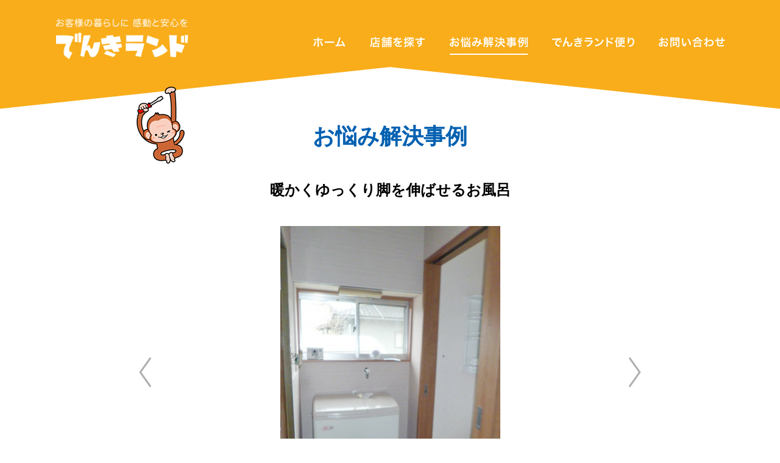

--- FILE ---
content_type: text/html; charset=utf-8
request_url: https://denki-land.com/case/detail.php?2
body_size: 11415
content:
<!doctype html>
<html>
<head>
<meta charset="utf-8">
<meta name="viewport" content="width=device-width, initial-scale=1">
<meta name="format-detection" content="telephone=no">
<title>お悩み解決事例(暖かくゆっくり脚を伸ばせるお風呂)｜でんきランド</title>
<meta name="description" content="暖かくゆっくり脚を伸ばせるお風呂">
<meta name="keywords" content="電化製品,パナソニック,でんきランド,福井県,でんきランド でんえいしゃ,でんきランド よしむら,でんきランド ハセガワ,でんきランド きのした,でんきランド さか,でんきランド しばた,でんきランド クボタ,でんきランドタナカ,でんきランド はやし,でんきランド ひらざわ,
Notice: Undefined variable: record in /home/denki-land/www/case/detail.php on line 70

Notice: Trying to access array offset on value of type null in /home/denki-land/www/case/detail.php on line 70
">
<script src="https://ajax.googleapis.com/ajax/libs/jquery/2.1.4/jquery.min.js"></script>
<script type="text/javascript" src="../js/pagetop.js"></script>
<!-- グローバルナビ -->
<script type="text/javascript">
(function($) {
    $(function() {
        var $header = $('#top-head');
        // Nav Fixed
        $(window).scroll(function() {
            if ($(window).scrollTop() > 0) {
                $header.addClass('fixed');
            } else {
                $header.removeClass('fixed');
            }
        });
        // Nav Toggle Button
        $('#nav-toggle').click(function(){
            $header.toggleClass('open');
        });
    });
})(jQuery);
</script>
<!-- マウスオン -->
<script type="text/javascript" src="../js/opacity-rollover2.1.js"></script>
<script type="text/javascript">
(function($) {
$(function() {
$('.over1').opOver(1.0,0.7,200,500);
});
})(jQuery);
</script>
<link href="../css/common.css" rel="stylesheet" type="text/css">
<!-- スライド -->
<script type="text/javascript" src="../js/slick.min.js"></script>
<script type="text/javascript">
$(function(){
  var slider = "#slider"; // スライダー
  var thumbnailItem = "#thumbnail-list .thumbnail-item"; // サムネイル画像アイテム
  
  // サムネイル画像アイテムに data-index でindex番号を付与
  $(thumbnailItem).each(function(){
   var index = $(thumbnailItem).index(this);
   $(this).attr("data-index",index);
  });
  
  // スライダー初期化後、カレントのサムネイル画像にクラス「thumbnail-current」を付ける
  // 「slickスライダー作成」の前にこの記述は書いてください。
  $(slider).on('init',function(slick){
   var index = $(".slide-item.slick-slide.slick-current").attr("data-slick-index");
   $(thumbnailItem+'[data-index="'+index+'"]').addClass("thumbnail-current");
  });

  $(slider).slick({
    autoplay: true,
    arrows: true,
    fade: true,
    infinite: true
  });

  $(thumbnailItem).on('click',function(){
    var index = $(this).attr("data-index");
    $(slider).slick("slickGoTo",index,false);
  });
  
  $(slider).on('beforeChange',function(event,slick, currentSlide,nextSlide){
    $(thumbnailItem).each(function(){
      $(this).removeClass("thumbnail-current");
    });
    $(thumbnailItem+'[data-index="'+nextSlide+'"]').addClass("thumbnail-current");
  });
});
</script>
<link href="../css/lower.css" rel="stylesheet" type="text/css">
<link href="../css/case02.css" rel="stylesheet" type="text/css">
<link href="../css/slick.css" rel="stylesheet" type="text/css">
<link href="../css/slick-theme.css" rel="stylesheet" type="text/css">
<!-- Global site tag (gtag.js) - Google Analytics -->
<script async src=" https://www.googletagmanager.com/gtag/js?id=UA-128938898-1"></script>
<script>
 window.dataLayer = window.dataLayer || [];
 function gtag(){dataLayer.push(arguments);}
 gtag('js', new Date());

 gtag('config', 'UA-128938898-1');
</script>
</head>

<body>
<div id="header_wrap">
  <header id="top-head">
    <div class="inner">
      <div id="mobile-head">
        <h1 id="logo"><a href="https://denki-land.com"><img src="https://denki-land.com/images/logo.png" alt="でんきランド" class="over1"/></a></h1>
        <div id="chara"><img src="https://denki-land.com/images/header_sp_chaara.png" width="104" height="91" alt=""/></div>
        <div id="nav-toggle">
          <div> <span></span> <span></span> <span></span> </div>
        </div>
      </div>
      <nav id="global-nav">
        <ul>
          <li id="btn_home"><a href="https://denki-land.com/" class="over1"><img src="https://denki-land.com/images/gv_nabi_01.png" alt="ホーム"/></a></li>
          <li id="btn_search"><a href="https://denki-land.com/store/" class="over1"><img src="https://denki-land.com/images/gv_nabi_02.png" alt="店舗を探す"/></a></li>
          <li id="btn_case"><a href="https://denki-land.com/case/" class="over1"><img src="https://denki-land.com/images/gv_nabi_03.png" alt="お悩み解決事例"/></a></li>
          <li id="btn_news"><a href="https://denki-land.com/news/" class="over1"><img src="https://denki-land.com/images/gv_nabi_04.png" alt="でんきランド便り"/></a></li>
          <li id="btn_contact"><a href="https://denki-land.com/contact/" class="over1"><img src="https://denki-land.com/images/gv_nabi_05.png" alt="お問い合わせ"/></a></li>
        </ul>
      </nav>
    </div>
  </header>
</div>
<main>
  <article id="container">
    <section class="doc_set">
      <div class="inner">
        <h2>お悩み解決事例</h2>
        <h3>暖かくゆっくり脚を伸ばせるお風呂</h3>
        <div id="slide">
          <ul id="slider">
                      <li class="slide-item" style="background-image: url(/cms/uploads/case_kinoshita_batha.jpg)"></li>
                      <li class="slide-item" style="background-image: url(/cms/uploads/case_kinoshita_washa.jpg)"></li>
                    </ul>
          <ul class="row" id="thumbnail-list">
                      <li class="thumbnail-item" style="background-image: url(/cms/uploads/case_kinoshita_batha.jpg)"></li>
                      <li class="thumbnail-item" style="background-image: url(/cms/uploads/case_kinoshita_washa.jpg)"></li>
                    </ul>
        </div>
      </div>
    </section>
    <section class="doc_set" id="talk">
      <div class="inner">
        <div class="user_area row">
          <div class="user_icon">
            <div class="icon_box" style="background-image: url(/cms/uploads/img_senior.jpg)"></div>
            お客様ご要望
          </div>
          <div class="user_voice">
            <div class="text">
              <p>タイルのお風呂で冬場とても寒い。浴槽への入りやすさ、ゆっくり脚を伸ばせるお風呂にしたい。</p>
              <p>（A様）</p>
            </div>
            <div class="user_fukidashi">
              <img src="../images/case02_talk_arrow_01.png" width="15" height="17" alt=""/>
            </div>
          </div>
        </div>
        <div class="tantou_area row">
          <div class="tantou_icon">
            <div class="icon_box" style="background-image: url(/cms/uploads/kinoshita_staff-min.jpg)"></div>
            担当者ご提案
          </div>
          <div class="tantou_voice">
            <div class="text">
              <p>冬場のヒートショック予防のため、浴室暖房つきのお風呂をご提案。併せて洗面化粧台の場所も変更して使いやすさも考えました。</p>
              <p>（でんきランド きのした 　木下）</p>
            </div>
            <div class="tantou_fukidashi">
              <img src="../images/case02_talk_arrow_02.png" width="15" height="17" alt=""/>
            </div>
          </div>
        </div>
      </div>
    </section>
    <section class="doc_set" id="be-af">
      <div class="inner">
                        <div class="row">
            <div class="before">
              <div class="ribbon">
                <img src="../images/case02_be-af_ribbon_01.png" width="118" height="52" alt="">
              </div>
                            <div class="be-af_thumb" style="background-image: url(/cms/uploads/case_kinoshita_bathb_001.jpg)"></div>
              <div class="be-af_text"></div>
            </div>
            <div class="after">
              <div class="ribbon">
                <img src="../images/case02_be-af_ribbon_02.png" width="118" height="52" alt="">
              </div>
                            <div class="be-af_thumb" style="background-image: url(/cms/uploads/case_kinoshita_batha_001.jpg)"></div>
              <div class="be-af_text"></div>
            </div>
          </div>
                                <div class="row">
            <div class="before">
              <div class="ribbon">
                <img src="../images/case02_be-af_ribbon_01.png" width="118" height="52" alt="">
              </div>
                            <div class="be-af_thumb" style="background-image: url(/cms/uploads/case_kinoshita_washb_001.jpg)"></div>
              <div class="be-af_text"></div>
            </div>
            <div class="after">
              <div class="ribbon">
                <img src="../images/case02_be-af_ribbon_02.png" width="118" height="52" alt="">
              </div>
                            <div class="be-af_thumb" style="background-image: url(/cms/uploads/case_kinoshita_washa_001.jpg)"></div>
              <div class="be-af_text"></div>
            </div>
          </div>
                                                              </div>
    </section>
    <section class="doc_set" id="gaiyou">
      <div class="inner">
        <h3>リフォーム詳細</h3>
        <table width="100%" border="0" cellspacing="0" cellpadding="0">
          <tbody>
                      <tr>
              <th scope="row">建物種別</th>
              <td>戸建て</td>
            </tr>
                                <tr>
              <th scope="row">築年数</th>
              <td>築35年</td>
            </tr>
                                <tr>
              <th scope="row">施工期間</th>
              <td>約10日</td>
            </tr>
                                <tr>
              <th scope="row">工事費</th>
              <td>約160万円</td>
            </tr>
                                <tr>
              <th scope="row">担当店</th>
              <td>でんきランド きのした</td>
            </tr>
                                                                                      </tbody>
        </table>
        <div id="bt_back"> <a href="../case/">一覧に戻る</a></div>
      </div>
    </section>
    </article>
</main>
<footer id="footer">
  <div id="footer_data">
    <div class="inner">
      <ul>
        <li><a href="https://denki-land.com/">ホーム</a></li>
        <li><a href="https://denki-land.com/store/">店舗を探す</a></li>
        <li><a href="https://denki-land.com/case/">お悩み解決事例</a></li>
        <li><a href="https://denki-land.com/news/">でんきランド便り</a></li>
        <li><a href="https://denki-land.com/contact/">お問い合わせ</a></li>
      </ul>
      <p id="copy">©2018 DenkiLand</p>
    </div>
  </div>
</footer>
<p id="page_top"><a href="#"><img src="https://denki-land.com/images/page_top.png" alt="" width="80" height="113" class="over1"/></a></p>
</body>
</html>


--- FILE ---
content_type: text/css
request_url: https://denki-land.com/css/common.css
body_size: 9466
content:
@charset "utf-8";
/* common.css */

/*++++++++++++++++++++++++++++++++++++++++++++++++++++++++++++++++++++++++*/
/* reset    　　　　　　　　　                                            */
/*++++++++++++++++++++++++++++++++++++++++++++++++++++++++++++++++++++++++*/

body, div, textarea, h1, h2, h3, h4, h5, h6, p, blockquote, pre,
dl, dt, dd, ol, ul, li, form, label, table, tr, th, td {
	padding: 0;
	font-weight: normal;
	font-size: 100%;
	margin-bottom: 0px;
	margin-left: 0;
	margin-right: 0;
	margin-top: 0;
}

body {
	-webkit-text-size-adjust: 100%;
}

img {
	vertical-align: bottom;
	border: 0;
}

ol,
ul {
	list-style: none;
}

table {
	border-collapse: collapse;
	border-spacing: 0;
}

/*++++++++++++++++++++++++++++++++++++++++++++++++++++++++++++++++++++++++*/
/* clear fix 　　　　　　　　　                                           */
/*++++++++++++++++++++++++++++++++++++++++++++++++++++++++++++++++++++++++*/

.row:before,
.doc_set:before,
.inner:before,
.cf:before,
.row:after,
.doc_set:after,
.inner:after,
.cf:after {
	content: "";
	display: table;
}

.row:after,
.doc_set:after,
.inner:after,
.cf:after {
	clear: both;
}

/*++++++++++++++++++++++++++++++++++++++++++++++++++++++++++++++++++++++++*/
/* 基本あれこれ　　　　　　　　                                           */
/*++++++++++++++++++++++++++++++++++++++++++++++++++++++++++++++++++++++++*/

body {
	font-family: "ヒラギノ角ゴ Pro W3", "Hiragino Kaku Gothic Pro", "メイリオ", Meiryo, Osaka, "ＭＳ Ｐゴシック", "MS PGothic", sans-serif;
	font-size: 16px;
	line-height: 1.8em;
	color: #000000;
}
.inner {
	width: 1100px;
	margin-left: auto;
	margin-right: auto;
	z-index: -999;
}


/*++++++++++++++++++++++++++++++++++++++++++++++++++++++++++++++++++++++++*/
/* ヘッダー & メニュー 　　　　                                           */
/*++++++++++++++++++++++++++++++++++++++++++++++++++++++++++++++++++++++++*/
/* header */
#header_wrap {
	width: 100%;
	top: 0px;
	left: 0px;
	bottom: 0px;
	right: 0px;
	background-color: #F9AD1A;
	z-index: 990;
	height: 110px;
}

#top-head {
	position: absolute;
	width: 100%;
	margin: 0px auto 0;
	padding-top: 30px;
	padding-right: 0;
	padding-left: 0;
	line-height: 1;
	z-index: 999;
}


#top-head a,
#top-head {
	color: #000000;
	text-decoration: none;
}
#top-head .inner {
	position: relative;
}
#logo {
	float: left;
	margin-left: 2px;
}
#logo img {
	width: auto;
	height: 67px;
}

#global-nav ul {
	list-style: none;
	position: absolute;
	font-size: 0px;
	margin-top: 30px;
	right: 0px;
}
#global-nav ul li {
	text-align: center;
	display: inline-block;
	font-size: 16px;
	margin-left: 40px;
}
#global-nav ul li:first-child  {
	margin-left: 0px;


}
#global-nav ul li span {
	display: block;
	font-size: 12px;
	padding-top: 9px;
}

#global-nav ul li a {
	padding-bottom: 10px;
	display: block;
}


 
/* Toggle Button */
#nav-toggle {
    display: none;
    position: absolute;
    right: 12px;
    top: 14px;
    width: 34px;
    height: 36px;
    cursor: pointer;
    z-index: 101;
}
#nav-toggle div {
    position: relative;
}
#nav-toggle span {
	display: block;
	position: absolute;
	height: 4px;
	width: 100%;
	background-color: #FFFFFF;
	left: 0;
	-webkit-transition: .35s ease-in-out;
	-moz-transition: .35s ease-in-out;
	transition: .35s ease-in-out;
}
#nav-toggle span:nth-child(1) {
    top: 0;
}
#nav-toggle span:nth-child(2) {
    top: 11px;
}
#nav-toggle span:nth-child(3) {
    top: 22px;
}
#global-nav li img {
	height: 18px;
	width: auto;
}

/* スマホ用キャラ */
#chara {
	display: none;
}


/*++++++++++++++++++++++++++++++++++++++++++++++++++++++++++++++++++++++++*/
/* 大枠        　　　　　　　　                                           */
/*++++++++++++++++++++++++++++++++++++++++++++++++++++++++++++++++++++++++*/
#container {
	background-image: url(../images/container_bg.png);
	background-repeat: no-repeat;
	background-position: center top;
	z-index: -99;
}

/*++++++++++++++++++++++++++++++++++++++++++++++++++++++++++++++++++++++++*/
/* フッター    　　　　　　　　                                           */
/*++++++++++++++++++++++++++++++++++++++++++++++++++++++++++++++++++++++++*/
#footer {
	padding-top: 81px;
	background-image: url(../images/footer_illust.png);
	background-position: center top;
}
#footer_data {
	background-color: #3AA239;
	padding-top: 30px;
	color: #FFFFFF;
	padding-bottom: 30px;
}
#footer_data ul {
	text-align: center;
	font-size: 0px;
	margin-bottom: 25px;
}
#footer_data li {
	font-size: 14px;
	display: inline-block;
	margin-left: 15px;
	margin-right: 15px;
}
#footer_data li a {
	color: #FFFFFF;
	text-decoration: none;
}

#copy {
	text-align: center;
	font-size: 12px;
}

/*++++++++++++++++++++++++++++++++++++++++++++++++++++++++++++++++++++++++*/
/* PAGE TOP            　　　　                                           */
/*++++++++++++++++++++++++++++++++++++++++++++++++++++++++++++++++++++++++*/

#page_top {
	position: fixed;
	bottom: 50px;
	right: 50px;
	z-index: 99;
}









/* ↓↓↓↓↓↓↓↓↓↓ ---以下スマホ--- ↓↓↓↓↓↓↓↓↓↓ */


@media screen and (max-width: 1024px) {

/*++++++++++++++++++++++++++++++++++++++++++++++++++++++++++++++++++++++++*/
/* 基本あれこれ　　　　　　　　                                           */
/*++++++++++++++++++++++++++++++++++++++++++++++++++++++++++++++++++++++++*/

/* その他 */
.sp_none {
	display: none;
}


/*++++++++++++++++++++++++++++++++++++++++++++++++++++++++++++++++++++++++*/
/* ヘッダー & メニュー 　　　　                                           */
/*++++++++++++++++++++++++++++++++++++++++++++++++++++++++++++++++++++++++*/
#header_wrap {
	height: 56px;
	-webkit-box-shadow: 0px 0px 0px;
	box-shadow: 0px 0px 0px;
	position: fixed;
}

#top-head,
.inner {
        width: 100%;
        padding: 0;
    }
#top-head {
	top: 0;
	position: fixed;
	margin-top: 0;
	height: 56px;
}
#logo {
	padding-bottom: 7px;
	background-image: none;
	position: static;
	text-align: center;
	padding-top: 7px;
	float: none;
	margin-left: 10px;
}

#logo img {
	height: 42px;
	width: auto;
}



/* Fixed reset */
#top-head.fixed {
        padding-top: 0;
        background: transparent;
}
#mobile-head {
	background: #F9AD1A;
	width: 100%;
	height: 56px;
	z-index: 999;
	position: relative;
	border-bottom: 2px solid #FFFFFF;
}
#top-head.fixed .logo,
#top-head .logo {
        position: absolute;
        left: 13px;
        top: 13px;
}
#global-nav {
	position: absolute;
	/* 開いてないときは画面外に配置 */
	top: -600px;
	background-color: #F9AD1A;
	width: 100%;
	text-align: center;
	padding-top: 10px;
	padding-right: 0;
	padding-left: 0;
	padding-bottom: 10px;
	-webkit-transition: .5s ease-in-out;
	-moz-transition: .5s ease-in-out;
	transition: .5s ease-in-out;
	-webkit-box-shadow: 0px 1px 3px rgba(0,0,0,0.30);
	box-shadow: 0px 1px 3px rgba(0,0,0,0.30);
}
#global-nav ul {
	list-style: none;
	position: static;
	right: 0;
	bottom: 0;
	margin-top: 90px;
}
#global-nav ul li {
	float: none;
	position: static;
	display: inherit;
	margin-right: 0px;
	width: 100%;
	margin-left: 0px;
}


#top-head #global-nav ul li a,
#top-head.fixed #global-nav ul li a {
	width: 100%;
	display: block;
	padding-top: 20px;
	padding-right: 0px;
	padding-left: 0px;
	padding-bottom: 20px;
}


#nav-toggle {
        display: block;
}



/* #nav-toggle 切り替えアニメーション */
.open #nav-toggle span:nth-child(1) {
        top: 11px;
        -webkit-transform: rotate(315deg);
        -moz-transform: rotate(315deg);
        transform: rotate(315deg);
}
.open #nav-toggle span:nth-child(2) {
        width: 0;
        left: 50%;
}
.open #nav-toggle span:nth-child(3) {
        top: 11px;
        -webkit-transform: rotate(-315deg);
        -moz-transform: rotate(-315deg);
        transform: rotate(-315deg);
}
/* #global-nav スライドアニメーション */
.open #global-nav {
        /* #global-nav top + #mobile-head height */
        -moz-transform: translateY(556px);
        -webkit-transform: translateY(556px);
        transform: translateY(556px);
}

/* スマホ用キャラ */
#chara {
	display: block;
	position: absolute;
	left: 10%;
	bottom: -3px;
}
#chara img {
	width: 50px;
	height: auto;
}




/*++++++++++++++++++++++++++++++++++++++++++++++++++++++++++++++++++++++++*/
/* 大枠        　　　　　　　　                                           */
/*++++++++++++++++++++++++++++++++++++++++++++++++++++++++++++++++++++++++*/
#container {
	background-image: none;
	margin-top: 78px;
}

/*++++++++++++++++++++++++++++++++++++++++++++++++++++++++++++++++++++++++*/
/* フッター    　　　　　　　　                                           */
/*++++++++++++++++++++++++++++++++++++++++++++++++++++++++++++++++++++++++*/

#footer_data {
	padding-left: 20px;
	padding-right: 20px;
	padding-top: 20px;
	padding-bottom: 20px;
}
#footer_data ul {
	display: block;
}
#footer_data li {
	display: inherit;
	margin-left: 0px;
	margin-right: 0px;
	border-bottom: 1px dotted #FFFFFF;
}
#footer_data li a {
	display: block;
	padding-top: 10px;
	padding-bottom: 10px;
}

/*++++++++++++++++++++++++++++++++++++++++++++++++++++++++++++++++++++++++*/
/* PAGE TOP            　　　　                                           */
/*++++++++++++++++++++++++++++++++++++++++++++++++++++++++++++++++++++++++*/

#page_top {
	bottom: 20px;
	right: 10px;
}
#page_top img {
	width: 60px;
	height: auto;
}
}


--- FILE ---
content_type: text/css
request_url: https://denki-land.com/css/lower.css
body_size: 1430
content:
@charset "utf-8";
/* lower.css */

/*++++++++++++++++++++++++++++++++++++++++++++++++++++++++++++++++++++++++*/
/* 基本あれこれ　　　　　　　　                                           */
/*++++++++++++++++++++++++++++++++++++++++++++++++++++++++++++++++++++++++*/
h2 {
	font-size: 36px;
	color: #0260B1;
	font-weight: bold;
	text-align: center;
	margin-bottom: 60px;
}
.doc_set {
	padding-bottom: 80px;
}


/*++++++++++++++++++++++++++++++++++++++++++++++++++++++++++++++++++++++++*/
/* 大枠        　　　　　　　　                                           */
/*++++++++++++++++++++++++++++++++++++++++++++++++++++++++++++++++++++++++*/
#container {
	padding-top: 100px;
}




/* ↓↓↓↓↓↓↓↓↓↓ ---以下スマホ--- ↓↓↓↓↓↓↓↓↓↓ */


@media screen and (max-width: 1024px) {

/*++++++++++++++++++++++++++++++++++++++++++++++++++++++++++++++++++++++++*/
/* 基本あれこれ　　　　　　　　                                           */
/*++++++++++++++++++++++++++++++++++++++++++++++++++++++++++++++++++++++++*/
h2 {
	font-size: 24px;
	margin-bottom: 40px;
	line-height: 1.4em;
}
.doc_set {
	padding-bottom: 60px;
	padding-left: 20px;
	padding-right: 20px;
}


/*++++++++++++++++++++++++++++++++++++++++++++++++++++++++++++++++++++++++*/
/* 大枠        　　　　　　　　                                           */
/*++++++++++++++++++++++++++++++++++++++++++++++++++++++++++++++++++++++++*/
#container {
	padding-top: 0px;
}


}


--- FILE ---
content_type: text/css
request_url: https://denki-land.com/css/case02.css
body_size: 10490
content:
@charset "utf-8";
/* case02.css */

/*++++++++++++++++++++++++++++++++++++++++++++++++++++++++++++++++++++++++*/
/* グローバルナビ  　　　　　　                                           */
/*++++++++++++++++++++++++++++++++++++++++++++++++++++++++++++++++++++++++*/
#btn_case {
	border-bottom: 2px solid #FFFFFF;
}

/*++++++++++++++++++++++++++++++++++++++++++++++++++++++++++++++++++++++++*/
/* h3              　　　　　　                                           */
/*++++++++++++++++++++++++++++++++++++++++++++++++++++++++++++++++++++++++*/
h3 {
	text-align: center;
	font-size: 24px;
	font-weight: bold;
	margin-bottom: 45px;
}


/*++++++++++++++++++++++++++++++++++++++++++++++++++++++++++++++++++++++++*/
/* スライド          　　　　　                                           */
/*++++++++++++++++++++++++++++++++++++++++++++++++++++++++++++++++++++++++*/

#slide {
	width: 720px;
	margin-left: auto;
	margin-right: auto;
}


#slider {
	margin-bottom: 10px;
	margin-left: auto;
	margin-right: auto;
	width: 100%;
}

.slide-item {
	width: 720px;
	height: 480px !important;
	background-color: #FFFFFF;
	background-repeat: no-repeat;
	background-position: center center;
	background-size: auto 100%;
}

#thumbnail-list {
	width: 100%;
	margin: 0 auto;
	display: flex;
}

.thumbnail-item {
	box-sizing: border-box;
	position: relative;
	width: 136px;
	float: left;
	margin-right: 10px;
	background-repeat: no-repeat;
	background-position: center center;
	background-color: #FFFFFF;
	background-size: auto 100%;
	height: 90px;
}

.thumbnail-item:last-child {
	margin-right: 0px;
}

.thumbnail-item:after {
	content: '';
	background-color: rgba(255,255,255,0.50);
	position: absolute;
	display: block;
	top: 0;
	left: 0;
	width: 100%;
	height: 100%;
	opacity: 1;
	transition: .3s opacity linear;
}
.thumbnail-item.thumbnail-current:after {
	opacity: 0;
}


/*++++++++++++++++++++++++++++++++++++++++++++++++++++++++++++++++++++++++*/
/* 会話やりとり  　　　　　　　                                           */
/*++++++++++++++++++++++++++++++++++++++++++++++++++++++++++++++++++++++++*/
#talk {
	background-color: #EAF7FF;
	padding-top: 80px;
}
#talk .inner {
	width: 1020px;
}

/* お客様 */
.user_area {
	margin-bottom: 20px;
}
.user_icon {
	width: 160px;
	float: left;
	text-align: center;
	font-weight: bold;
}

.user_voice {
	float: left;
	margin-left: 25px;
	width: 600px;
	position: relative;
}
.user_fukidashi {
	position: absolute;
	top: 50px;
	left: -15px;
}


/* 担当者 */
.tantou_area {
	clear: both;

}
.tantou_icon {
	width: 160px;
	float: right;
	text-align: center;
	font-weight: bold;
}



.tantou_voice {
	width: 600px;
	float: right;
	margin-right: 25px;
	position: relative;
}
.tantou_fukidashi {
	position: absolute;
	top: 50px;
	right: -15px;
}

/* アイコン */
.icon_box {
	width: 160px;
	height: 160px;
	border-radius: 80px;
	background-position: center center;
	background-size: cover;
	margin-bottom: 5px;
}
#icon_01 {
	background-image: url(../images/case02_talk_icon_01.png);
}

#icon_02 {
	background-image: url(../images/case02_talk_icon_02.png);
}

/* 文字エリア */
.text {
	padding-top: 35px;
	padding-right: 35px;
	padding-bottom: 35px;
	padding-left: 35px;
	background-color: #FFFFFF;
	border-radius: 20px;
}
.text p {
	margin-bottom: 12px;
}
.text p:last-child {
	margin-bottom: 0px;
}


/*++++++++++++++++++++++++++++++++++++++++++++++++++++++++++++++++++++++++*/
/* ビフォアアフター  　　　　　                                           */
/*++++++++++++++++++++++++++++++++++++++++++++++++++++++++++++++++++++++++*/
#be-af .inner {
	margin-top: 80px;
	width: 1020px;
}
#be-af .row {
	margin-bottom: 60px;
	background-repeat: no-repeat;
	background-position: center 116px;
	background-image: url(../images/case02_be-af_arrow.png);
}
.before {
	float: left;
	width: 460px;
	position: relative;
}
.after {
	width: 460px;
	float: right;
	position: relative;
}
.ribbon {
	position: absolute;
	top: 10px;
	left: -20px;
}

.be-af_thumb {
	height: 307px;
	margin-bottom: 20px;
	background-color: #EEEEEE;
	background-repeat: no-repeat;
	background-position: center 0%;
	background-size: auto 100%;
}
.be-af_text {
	font-size: 15px;
}

/* ビフォアアフター画像 */
#case_01-1_before {
	background-image: url(../images/case_01-2.jpg);
}
#case_01-1_after {
	background-image: url(../images/case_01-1.jpg);
}
#case_01-2_before {
	background-image: url(../images/case_01-3.jpg);
}
#case_01-2_after {
	background-image: url(../images/case_01-4.jpg);
}


/*++++++++++++++++++++++++++++++++++++++++++++++++++++++++++++++++++++++++*/
/* リフォーム詳細　　　　　　　                                           */
/*++++++++++++++++++++++++++++++++++++++++++++++++++++++++++++++++++++++++*/
#gaiyou table {
	border-top: 1px solid #CCCCCC;
	font-size: 17px;
	margin-bottom: 60px;
}
#gaiyou .inner {
	width: 1020px;
}

#gaiyou th {
	background-color: #F6F6F6;
	border-bottom: 1px solid #CCCCCC;
	padding-top: 15px;
	padding-right: 10px;
	padding-bottom: 15px;
	padding-left: 10px;
	text-align: center;
	width: 180px;
	-webkit-box-sizing: border-box;
	-moz-box-sizing: border-box;
	box-sizing: border-box;
}
#gaiyou td {
	border-bottom: 1px solid #CCCCCC;
	padding-top: 15px;
	padding-right: 20px;
	padding-bottom: 15px;
	padding-left: 20px;
}


#bt_back {
	width: 200px;
	margin-left: auto;
	margin-right: auto;
	font-size: 16px;
	font-weight: bold;
	text-align: center;
	-webkit-box-sizing: border-box;
	-moz-box-sizing: border-box;
	box-sizing: border-box;
	line-height: 50px;
}
#bt_back a {
	color: #EC871D;
	text-decoration: none;
	display: block;
	background-image: url(../images/search02_back_bt_arrow.png);
	background-repeat: no-repeat;
	background-position: 20px center;
	border: 2px solid #EC871D;
	-webkit-box-sizing: border-box;
	-moz-box-sizing: border-box;
	box-sizing: border-box;
	border-radius: 10px;
	height: 50px;
}
#bt_back a:hover {
	color: #FFFFFF;
	background-color: #EC871D;
	background-image: url(../images/search02_back_bt_arrow02.png);
}





/* ↓↓↓↓↓↓↓↓↓↓ ---以下スマホ--- ↓↓↓↓↓↓↓↓↓↓ */


@media screen and (max-width: 1024px) {

/*++++++++++++++++++++++++++++++++++++++++++++++++++++++++++++++++++++++++*/
/* グローバルナビ  　　　　　　                                           */
/*++++++++++++++++++++++++++++++++++++++++++++++++++++++++++++++++++++++++*/
#btn_case {
	border-bottom-style: none;
	background-color: #FABB44;
}

/*++++++++++++++++++++++++++++++++++++++++++++++++++++++++++++++++++++++++*/
/* h3              　　　　　　                                           */
/*++++++++++++++++++++++++++++++++++++++++++++++++++++++++++++++++++++++++*/
h3 {
	font-size: 20px;
	margin-bottom: 30px;
}

/*++++++++++++++++++++++++++++++++++++++++++++++++++++++++++++++++++++++++*/
/* スライド          　　　　　                                           */
/*++++++++++++++++++++++++++++++++++++++++++++++++++++++++++++++++++++++++*/

#slide {
	width: 100%;

}

.slide-item {
	width: 100%;
	height: 280px !important;
}

.thumbnail-item {
	width: 20%;
	float: left;
	margin-right: 0px;
	border-right: 5px solid #FFFFFF;
	border-left: 5px solid #FFFFFF;
	-webkit-box-sizing: border-box;
	-moz-box-sizing: border-box;
	box-sizing: border-box;
	height: 60px;
}


.slick-prev
{
	left: 10px !important;
	z-index: 99;
}
[dir='rtl'] .slick-prev
{
    right: 10px !important;
    left: auto;
	z-index: 99;
}

.slick-next
{
	right: 10px !important;
	z-index: 99;
}
[dir='rtl'] .slick-next
{
    right: auto;
    left: 10px !important;
	z-index: 99;
}

/*++++++++++++++++++++++++++++++++++++++++++++++++++++++++++++++++++++++++*/
/* 会話やりとり  　　　　　　　                                           */
/*++++++++++++++++++++++++++++++++++++++++++++++++++++++++++++++++++++++++*/
#talk {
	padding-top: 40px;
	padding-bottom: 40px;
}
#talk .inner {
	width: 100%;
}

/* お客様 */
.user_icon {
	width: 100px;
	margin-left: auto;
	margin-right: auto;
	float: none;
	margin-bottom: 5px;
}

.user_voice {
	width: 100%;
	float: none;
	padding-top: 15px;
	background-image: url(../images/case02_talk_arrow_03.png);
	background-repeat: no-repeat;
	background-position: center top;
	position: static;
	margin-left: 0px;
}

.user_fukidashi {
	display: none;
}


/* 担当者 */
.tantou_area {
	clear: both;

}
.tantou_icon {
	width: 100px;
	margin-left: auto;
	margin-right: auto;
	float: none;
	margin-bottom: 5px;
}


.tantou_voice {
	width: 100%;
	float: none;
	padding-top: 15px;
	background-image: url(../images/case02_talk_arrow_03.png);
	background-repeat: no-repeat;
	background-position: center top;
	position: static;
	margin-right: 0px;
}
.tantou_fukidashi {
	display: none;
}

/* アイコン */
.icon_box {
	width: 100px;
	height: 100px;
}

/*++++++++++++++++++++++++++++++++++++++++++++++++++++++++++++++++++++++++*/
/* ビフォアアフター  　　　　　                                           */
/*++++++++++++++++++++++++++++++++++++++++++++++++++++++++++++++++++++++++*/
#be-af .inner {
	margin-top: 40px;
	width: 100%;
}
#be-af .row {
	background-image: none;
}
.before {
	float: none;
	width: 100%;
	padding-bottom: 80px;
	background-image: url(../images/case02_be-af_arrow_sp.png);
	background-repeat: no-repeat;
	background-position: center bottom;
	margin-bottom: 6px;
}
.after {
	float: none;
	width: 100%;
}
#be-af .row:last-child {
	margin-bottom: 0px;
}

.ribbon {
	position: absolute;
	top: 10px;
	left: -13px;
	width: 100%;
	height: auto;
}

.ribbon img {
	width: 80px;
	height: auto;
}

.be-af_thumb {
	height: 300px;
	margin-bottom: 00px;
}


/* ビフォアアフター画像 */
#case_01-1_before {
	background-image: url(../images/case_01-2.jpg);
}
#case_01-1_after {
	background-image: url(../images/case_01-1.jpg);
}
#case_01-2_before {
	background-image: url(../images/case_01-3.jpg);
}
#case_01-2_after {
	background-image: url(../images/case_01-4.jpg);
}

/*++++++++++++++++++++++++++++++++++++++++++++++++++++++++++++++++++++++++*/
/* リフォーム詳細　　　　　　　                                           */
/*++++++++++++++++++++++++++++++++++++++++++++++++++++++++++++++++++++++++*/
#gaiyou table {
	margin-bottom: 40px;
}
#gaiyou .inner {
	width: 100%;
}

#gaiyou th {
	padding-top: 10px;
	padding-right: 5px;
	padding-bottom: 10px;
	padding-left: 5px;
	width: 80px;
}
#gaiyou td {
	padding-top: 10px;
	padding-right: 10px;
	padding-bottom: 10px;
	padding-left: 10px;
}



}
